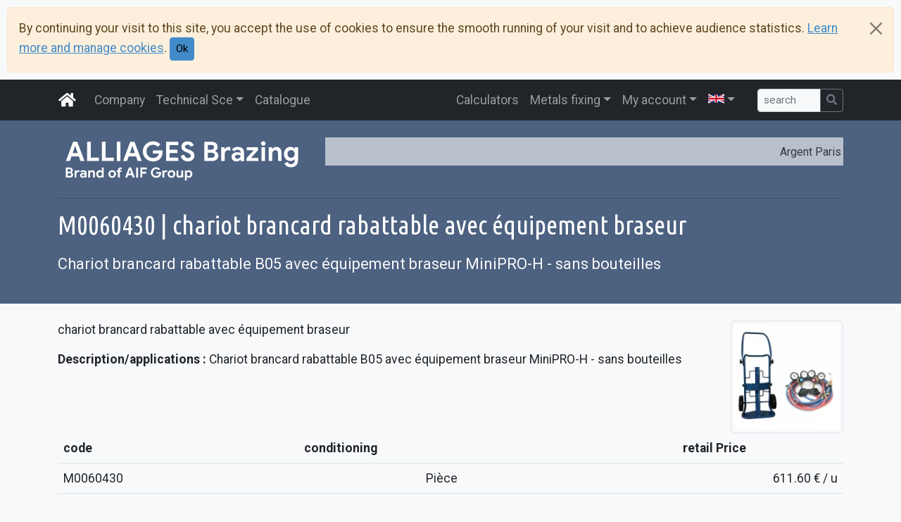

--- FILE ---
content_type: text/html; charset=utf-8
request_url: https://brasage.com/en/pdt/3288/M0060430-chariot-brancard-rabattable-avec-equipement-braseur
body_size: 3798
content:
<!DOCTYPE html>
<html lang="en">
<head>
<meta charset="utf-8" />
<title>M0060430 | chariot brancard rabattable avec équipement braseur</title>
<meta name="robots" content="index, follow" />
<meta name="viewport" content="width=device-width, initial-scale=1.0" />
<meta property="og:title" content="M0060430 | chariot brancard rabattable avec équipement braseur" />
<meta property="og:type" content="article" />
<meta property="og:url" content="https://brasage.com/pdt/3288/M0060430-chariot-brancard-rabattable-avec-equipement-braseur" />
<meta property="og:image" content="https:https://static.brasage.com/rscs/tile-558x558.png" />
<meta property="og:image:secure_url" content="https:https://static.brasage.com/rscs/tile-558x558.png" />
<meta property="og:image:width" content="558" />
<meta property="og:image:height" content="558" />
<meta property="og:image:type" content="image/png" />
<link rel="preconnect" href="https://code.jquery.com" crossorigin />
<link rel="preconnect" href="https://kit-free.fontawesome.com" crossorigin />
<link rel="dns-prefetch" href="https://code.jquery.com" />
<link rel="dns-prefetch" href="https://kit-free.fontawesome.com" />
<link rel="alternate" href="/fr/pdt/3288/M0060430-chariot-brancard-rabattable-avec-equipement-braseur" hreflang="fr" />
<link rel="alternate" href="/en/pdt/3288/M0060430-chariot-brancard-rabattable-avec-equipement-braseur" hreflang="en" />
<link rel="alternate" href="/es/pdt/3288/M0060430-chariot-brancard-rabattable-avec-equipement-braseur" hreflang="es" />
<link rel="stylesheet" href="https://static.brasage.com/rscs/www/contenu.min.514.css" />
<link rel="stylesheet" href="https://cdnjs.cloudflare.com/ajax/libs/font-awesome/5.15.4/css/all.min.css" />
<script defer src="https://plausible.io/js/script.js" data-domain="preprod.brasage.com"></script>
</head><body data-textedit="0" id="bodyPdt3288M0060430ChariotBrancardRabattableAvecEquipementBraseur" class="bdy0">
<ul class="visually-hidden-focusable"><li><a accesskey="2" href="#contenu">aller au contenu</a></li><li><a accesskey="3" href="#menuPpal">aller au menu</a></li><li><a accesskey="0" href="/en/informations/accessibilite.html" title="politique d’accessibilité du site" class="clearPage">politique d’accessibilité</a></li></ul><div id="CookiePolicyAlert" class="d-none alert alert-warning alert-dismissible" role="alert"><button class="btn-close" type="button" data-bs-dismiss="alert" aria-label="Close"></button>By continuing your visit to this site, you accept the use of cookies to ensure the smooth running of your visit and to achieve audience statistics. <a href="/informazione/cookies.html">Learn more and manage cookies</a>. <button type="button" class="btn btn-primary btn-sm cookiePolicyOk">Ok</button></div><div id="wrapperMenuTop" class="navbar navbar-light bg-white navbar-expand-md d-none d-md-block d-xl-none"><div class="container"></div></div><nav class="navbar navbar-dark bg-dark sticky-top navbar-expand-md" id="menuPpal"><div class="container position-relative"><a href="/en/" accesskey="1" title="Retour à la page d’accueil du site" class="navbar-brand clearPage"><i class="fas fa-home fa-fw"></i><span class="d-inline-block d-md-none">Alliages Industries</span></a><button class="navbar-toggler" type="button" data-bs-toggle="collapse" data-bs-target="#ppalNavbar" aria-controls="ppalNavbar" aria-expanded="false" aria-label="Toggle navigation"><span class="navbar-toggler-icon"></span></button><div class="collapse navbar-collapse" id="ppalNavbar"><ul class="navbar-nav flex-fill align-items-stretch"><li class="nav-item" id="mnu6"><a id="mnulink6" class="clearPage nav-link" href="/en/alliages.html"><span class="mnuLbl">Company</span></a></li><li class="nav-item dropdown" id="mnu7"><a class="nav-link dropdown-toggle" id="dd1" data-bs-toggle="dropdown" aria-expanded="false" href="/en/informations-techniques.html"><span class="mnuLbl">Technical Sce</span></a><ul class="dropdown-menu" aria-labelledby="dd1"><li><h5 class="dropdown-header">Reference documents</h5></li><li><a class="clearPage dropdown-item" href="/en/ft-fds/fds"><i class="far fa-copy fa-fw me-2"></i>Safety data sheets<i class="fas fa-lock ms-2 text-warning"></i></a></li><li><a class="clearPage dropdown-item" href="/en/ft-fds/ft"><i class="far fa-copy fa-fw me-2"></i>Technical data sheets</a></li><li><a class="clearPage dropdown-item" href="/en/certificats/normes-directives.html"><i class="far fa-copy fa-fw me-2"></i>Reglements, lois, certificats</a></li><li><a class="clearPage dropdown-item" href="/en/certificats/conformite.php"><i class="fas fa-search fa-fw me-2"></i>Certificates of conformity<i class="fas fa-lock ms-2 text-warning"></i></a></li><li><h5 class="dropdown-header">Practical sheets</h5></li><li><a class="clearPage dropdown-item" href="/en/docs/references"><i class="fas fa-list-alt fa-fw me-2"></i>Commercial programm</a></li><li><a class="clearPage dropdown-item" href="/en/cadmium.html"><i class="fas fa-book fa-fw me-2"></i>Concerning Cadmium</a></li><li><a class="clearPage dropdown-item" href="/en/nouveaute.html"><i class="fas fa-book fa-fw me-2"></i>Flexible coating Qualities</a></li><li><a class="clearPage dropdown-item" href="/en/brasage-fort.html"><i class="fas fa-book fa-fw me-2"></i>Advise silver brazing alloy</a></li><li><a class="clearPage dropdown-item" href="/en/flux.html"><i class="fas fa-book fa-fw me-2"></i>Brazing fluxes</a></li><li><a class="clearPage dropdown-item" href="/en/pression-gaz.html"><i class="fas fa-book fa-fw me-2"></i>Gas pressure</a></li><li><a class="clearPage dropdown-item" href="/en/fluxogaz.html"><i class="fas fa-book fa-fw me-2"></i>Fluxogaz - Instructions for use</a></li><li><h5 class="dropdown-header">Photographic library</h5></li><li><a class="clearPage dropdown-item" href="/en/visite-en-images.html"><i class="far fa-images fa-fw me-2"></i>Visite en images</a></li></ul></li><li class="nav-item" id="mnu1"><a id="mnulink1" class="clearPage nav-link" href="/en/pdts/2"><span class="mnuLbl">Catalogue</span></a></li></ul><ul class="navbar-nav flex-fill align-items-stretch justify-content-end menu-top"><li class="nav-item" id="mnu19"><a id="mnulink19" class="clearPage nav-link" href="/en/calculateurs.html"><span class="mnuLbl">Calculators</span></a></li><li class="nav-item dropdown" id="mnu10"><a class="nav-link dropdown-toggle" id="dd2" data-bs-toggle="dropdown" aria-expanded="false" href="/en/cours/jour.Ag.php"><span class="mnuLbl">Metals fixing</span></a><ul class="dropdown-menu dropdown-menu-right" aria-labelledby="dd2"><li><a class="clearPage dropdown-item" href="/en/cours/jour.Ag.php"><i class="fas fa-tags fa-lg fa-fw me-2"></i>Fixing and variation</a></li><li><a class="clearPage dropdown-item" href="/en/cours/historique.php"><i class="far fa-list-alt fa-lg fa-fw me-2"></i>Historical prices</a></li><li><a class="clearPage dropdown-item" href="/en/cours/graphes.Ag.php"><i class="far fa-chart-bar fa-lg fa-fw me-2"></i>Metals graphs</a></li></ul></li><li class="nav-item dropdown" id="mnu8"><a class="nav-link dropdown-toggle" id="dd3" data-bs-toggle="dropdown" aria-expanded="false" href="/en/mon-compte.html"><span class="mnuLbl">My account</span></a><ul class="dropdown-menu dropdown-menu-right" aria-labelledby="dd3"><li><h5 class="dropdown-header">My account</h5></li><li><a class="clearPage dropdown-item" href="/en/mon-compte.html"><i class="fas fa-info-circle fa-fw me-2"></i>My Account</a></li><li><a class="clearPage dropdown-item" href="/en/login/profil_new.php"><i class="fas fa-user-plus fa-fw me-2"></i>Create my account</a></li><li><a class="clearPage dropdown-item" href="/en/login/profil.php"><i class="fas fa-user fa-fw me-2"></i>My personnal data<i class="fas fa-lock ms-2 text-warning"></i></a></li><li><a class="clearPage dropdown-item" href="/en/login/oubli_pwd.php"><i class="fas fa-sync-alt fa-fw me-2"></i>password forgotten?</a></li><li><a class="clearPage dropdown-item" href="/en/login/login.php"><i class="fas fa-sign-in-alt fa-fw me-2"></i>Log in</a></li><li><h5 class="dropdown-header">My Tariff</h5></li><li><a class="clearPage dropdown-item" href="/en/tarif/client-html.php"><i class="far fa-file fa-fw me-2"></i>My Tariff (html)<i class="fas fa-lock ms-2 text-warning"></i></a></li><li><a class="dropdown-item" target="_blank" rel="noreferrer" href="/en/tarif/client-pdf.php"><i class="far fa-file-pdf fa-fw me-2"></i>My Tariff (pdf)<i class="fas fa-lock ms-2 text-warning"></i></a></li><li><a class="dropdown-item" target="_blank" rel="noreferrer" href="/en/tarif/client-xls.php"><i class="far fa-file-excel fa-fw me-2"></i>My Tariff (xls)<i class="fas fa-lock ms-2 text-warning"></i></a></li><li><h5 class="dropdown-header">My orders</h5></li><li><a class="clearPage dropdown-item" href="/en/conditions.html"><i class="fas fa-book fa-fw me-2"></i>Conditions de vente</a></li><li><a class="clearPage dropdown-item" href="/en/frais-port.html"><i class="fas fa-book fa-fw me-2"></i>Frais de port</a></li></ul></li><li class="nav-item dropdown" id="mnu18"><a class="nav-link dropdown-toggle" id="dd4" data-bs-toggle="dropdown" aria-expanded="false" href="#"><img src="https://static.brasage.com/rscs/images/flag/en.514.svg" alt="en" class="align-baseline" width="23px" height="16px" title="English" loading="lazy" decoding="async" /></a><ul class="dropdown-menu dropdown-menu-right" aria-labelledby="dd4"><li><a class="clearPage flag dropdown-item" data-lng="fr" href="/fr/xxx.yyy">fr - Français</a></li><li><a class="clearPage flag active dropdown-item" data-lng="en" href="/en/xxx.yyy">en - English</a></li><li><a class="clearPage flag dropdown-item" data-lng="es" href="/es/xxx.yyy">es - Español</a></li></ul></li></ul><form class="form-inline ms-4" method="post" action="/pdts/search" role="search"><div class="input-group input-group-sm has-feedback"><input type="text" id="pdts_q" name="q" class="form-control" placeholder="search" aria-label="saisir votre recherche" value="" /><button class="btn btn-outline-secondary" type="submit" aria-label="Chercher"><i class="fas fa-search"></i></button></div></form></div></div></nav><div class="jumbotron py-4"><div class="container"><div class="row"><div class="col-md-5 col-lg-4"><div class="text-center"><a href="/" title="Retour à la page d’accueil du site" class="clearPage d-block mb-2"><img src="https://static.brasage.com/rscs/images/alliages-brazing-blanc.514.svg" alt="" class="img-fluid" id="logo" width="740" height="125" loading="lazy" decoding="async" /></a></div></div><div class="col-md-7 col-lg-8"><div class="ticker-wrap"><div class="ticker"><a href="/en/cours/jour.Ag.php" class="ticker-item">Argent Paris 1908.59 €/kg <span class="badge bg-secondary"> • +0.0 %</span></a><a href="/en/cours/jour.Ag.php" class="ticker-item">Silver LME 57.44 $/once <span class="badge bg-secondary"> • -0.1 %</span></a><a href="/en/cours/jour.Zn.php" class="ticker-item">Zinc LME 3.3505 $/kg <span class="badge bg-primary"> ▲ +1.1 %</span></a><a href="/en/cours/jour.Sn.php" class="ticker-item">Tin LME 39.25 $/kg <span class="badge bg-primary"> ▲ +0.6 %</span></a><a href="/en/cours/jour.euro.php" class="ticker-item">euro / dollar 1.1618 $ <span class="badge bg-danger"> ▼ -0.3 %</span></a></div></div></div></div><hr /><div class="text-light"><h1 id="titrePage">M0060430 | chariot brancard rabattable avec équipement braseur</h1><p class="lead">Chariot brancard rabattable B05 avec équipement braseur MiniPRO-H - sans bouteilles</p></div></div></div><div id="cadrePage" class="container py-4"><div id="contenu" role="main"><noscript><div class="alert alert-danger alert-dismissible" role="alert"><button class="btn-close" type="button" data-bs-dismiss="alert" aria-label="Close"></button>You must activate the support of Javascript in your navigator to reach all the functionalities of the site. Thank you.</div></noscript><picture><source srcset="https://static.brasage.com/produits/3/thumbs/m0060430.514.webp" type="image/webp" /><source srcset="https://static.brasage.com/produits/3/thumbs/m0060430.514.png" type="image/png" /><img alt="" class="btnPopover float-end img-fluid img-thumbnail w-12 ms-2" src="https://static.brasage.com/produits/3/thumbs/m0060430.514.png" id="imgPdt" data-bs-placement="auto" data-src="https://static.brasage.com/produits/3/m0060430.png" width="160" height="160" loading="lazy" decoding="async" /></picture><p>chariot brancard rabattable avec équipement braseur</p><div><strong>Description/applications :</strong> Chariot brancard rabattable B05 avec équipement braseur MiniPRO-H - sans bouteilles</div><div class="clearBoth"></div><table id="tblListeArticles" class="table"><thead><tr><th>code</th><th>conditioning</th><th class="text-center">retail Price</th></tr></thead><tbody><tr><td>M0060430</td><td class="text-center">Pièce</td><td class="text-end">611.60 € / u</td></tr></tbody></table></div></div><footer class="bg-dark py-2"><div class="container"><div class="d-flex justify-content-around align-items-center flex-column flex-md-row footer1"><a href="/" title="Retour à la page d’accueil" class="btn mx-0 mx-lg-2 btn-dark btn-lg"><img src="https://static.brasage.com/rscs/images/alliages-brazing-blanc.514.svg" alt="" class="img-fluid logo-footer" width="310" height="54" loading="lazy" decoding="async" /></a><a href="mailto:contact@brasage.com" title="Contactez nous par email" class="btn mx-0 mx-lg-2 btn-dark btn-lg"><i class="fas fa-envelope-square fa-lg me-2"></i>contact@brasage.com</a><a href="tel:+33 169115050" title="Contactez nous par téléphone" class="btn mx-0 mx-lg-2 btn-dark btn-lg"><i class="fas fa-phone-square fa-lg me-2"></i>+33 (0) 169 115 050</a></div><hr /><div class="d-flex justify-content-between align-items-center flex-column flex-md-row"><nav class="nav"><a href="/mentions-legales.html" title="Mentions légales" data-bs-toggle="tooltip" aria-label="Mentions légales" class="nav-link clearPage btn btn-dark btn-sm me-1">Mentions légales</a><a href="/cookies.html" title="Informations sur les Cookies" data-bs-toggle="tooltip" aria-label="Informations sur les Cookies" class="nav-link clearPage btn btn-dark btn-sm me-1">Cookies</a><a href="/plan-site.php" title="Plan du site" data-bs-toggle="tooltip" aria-label="Plan du site" class="nav-link clearPage btn btn-dark btn-sm me-1">Plan du site</a><a href="https://jfsd.fr" title="Conception : JF SOUM Développement" data-bs-toggle="tooltip" aria-label="Conception : JF SOUM Développement" class="nav-link btn btn-dark btn-sm clearPage"><i class="fas fa-cube"></i></a></nav><div><span class="boutonsExtranet"><a href="/en/login/login.php" title="private access (secure)" data-bs-toggle="tooltip" aria-label="private access (secure)" class="btn btn-dark ms-1" rel="nofollow"><i class="fas fa-sign-in-alt"></i></a></span></div></div></div></footer><script src="https://code.jquery.com/jquery-3.6.0.min.js" integrity="sha256-/xUj+3OJU5yExlq6GSYGSHk7tPXikynS7ogEvDej/m4=" crossorigin="anonymous"></script><script src="https://static.brasage.com/rscs/js/bootstrap.bundle.min.514.js"></script>
<script src="https://static.brasage.com/rscs/www/contenu.514.js"></script>


</body></html>

--- FILE ---
content_type: image/svg+xml
request_url: https://static.brasage.com/rscs/images/alliages-brazing-blanc.514.svg
body_size: 3691
content:
<svg width="82.021mm" height="14.288mm" version="1.1" viewBox="0 0 82.021 14.288" xmlns="http://www.w3.org/2000/svg"><g transform="translate(-31.561 -134.89)" fill="#fff" stroke-width=".26458px"><g style="font-feature-settings:normal;font-variant-caps:normal;font-variant-ligatures:normal;font-variant-numeric:normal" aria-label="ALLIAGES Brazing"><path d="m36.58 136.32h1.367l2.3724 6.3147h-1.3141l-0.52917-1.5081h-2.4165l-0.52917 1.5081h-1.3141zm1.5081 3.713-0.55562-1.5875-0.2293-0.75847h-0.07056l-0.22931 0.75847-0.56444 1.5875z" style="font-feature-settings:normal;font-variant-caps:normal;font-variant-ligatures:normal;font-variant-numeric:normal"/><path d="m41.181 136.32h1.1906v5.1858h2.6723v1.1289h-3.8629z" style="font-feature-settings:normal;font-variant-caps:normal;font-variant-ligatures:normal;font-variant-numeric:normal"/><path d="m46.038 136.32h1.1906v5.1858h2.6723v1.1289h-3.8629z" style="font-feature-settings:normal;font-variant-caps:normal;font-variant-ligatures:normal;font-variant-numeric:normal"/><path d="m50.896 136.32h1.1906v6.3147h-1.1906z" style="font-feature-settings:normal;font-variant-caps:normal;font-variant-ligatures:normal;font-variant-numeric:normal"/><path d="m55.304 136.32h1.367l2.3724 6.3147h-1.3141l-0.52917-1.5081h-2.4165l-0.52917 1.5081h-1.3141zm1.5081 3.713-0.55562-1.5875-0.22931-0.75847h-0.07056l-0.2293 0.75847-0.56444 1.5875z" style="font-feature-settings:normal;font-variant-caps:normal;font-variant-ligatures:normal;font-variant-numeric:normal"/><path d="m62.749 142.78q-0.9084 0-1.6757-0.42334-0.75847-0.43215-1.2083-1.1818-0.44979-0.75847-0.44979-1.6933 0-0.93487 0.44979-1.6845 0.44979-0.75847 1.2083-1.1818 0.76729-0.43216 1.6757-0.43216 0.74083 0 1.3494 0.26459 0.61736 0.25576 1.0583 0.73201l-0.82021 0.80257q-0.3175-0.33514-0.70556-0.50271-0.37924-0.16757-0.89076-0.16757-0.58208 0-1.0672 0.2734-0.48507 0.26459-0.77611 0.7673-0.28222 0.49389-0.28222 1.1289t0.29104 1.1377q0.29104 0.49389 0.77611 0.7673 0.49389 0.26458 1.076 0.26458 0.88194 0 1.4464-0.52035 0.17639-0.15875 0.30868-0.40569 0.13229-0.24695 0.19403-0.53799h-1.9844v-1.0142h3.0956q0.06174 0.24695 0.06174 0.55563 0 0.62618-0.19403 1.1642-0.18521 0.53798-0.57326 0.94368-0.42333 0.45861-1.0231 0.70555-0.59972 0.23813-1.3406 0.23813z" style="font-feature-settings:normal;font-variant-caps:normal;font-variant-ligatures:normal;font-variant-numeric:normal"/><path d="m67.019 136.32h4.004v1.1289h-2.8134v1.464h2.5312v1.1289h-2.5312v1.464h2.8134v1.1289h-4.004z" style="font-feature-settings:normal;font-variant-caps:normal;font-variant-ligatures:normal;font-variant-numeric:normal"/><path d="m74.16 142.78q-0.82903 0-1.464-0.46743t-0.89076-1.3229l1.1201-0.44097q0.13229 0.50271 0.44979 0.80257t0.79375 0.29986q0.39688 0 0.6791-0.19403 0.28222-0.20285 0.28222-0.55562 0-0.35278-0.2734-0.57327-0.26458-0.2293-0.9525-0.48507l-0.38806-0.14111q-0.60854-0.21166-1.0407-0.64382-0.43215-0.44097-0.43215-1.1024 0-0.49389 0.25576-0.89958 0.25576-0.4057 0.72319-0.635 0.46743-0.23813 1.0583-0.23813 0.85549 0 1.3494 0.4057 0.49389 0.39687 0.6791 0.93486l-1.0495 0.44097q-0.09701-0.29104-0.34396-0.48507-0.23812-0.20285-0.61736-0.20285-0.38806 0-0.64382 0.18521-0.24694 0.17639-0.24694 0.46743 0 0.28223 0.23812 0.48507 0.23812 0.19403 0.78493 0.37924l0.39688 0.13229q0.82021 0.28222 1.2524 0.74965 0.44097 0.45861 0.44097 1.2083 0 0.61736-0.3175 1.0495-0.3175 0.42333-0.82021 0.635-0.49389 0.21167-1.0231 0.21167z" style="font-feature-settings:normal;font-variant-caps:normal;font-variant-ligatures:normal;font-variant-numeric:normal"/><path d="m79.524 136.32h2.4694q0.52917 0 0.97014 0.22049 0.44979 0.22049 0.70556 0.59972 0.25576 0.37924 0.25576 0.82903 0 0.47625-0.23812 0.82903-0.2293 0.34396-0.60854 0.52916v0.0706q0.49389 0.17639 0.78493 0.56445 0.29104 0.37923 0.29104 0.91722 0 0.52034-0.28222 0.92604-0.2734 0.39687-0.74965 0.61736-0.46743 0.21167-1.0407 0.21167h-2.5576zm2.3812 2.5753q0.38806 0 0.61736-0.21166 0.23812-0.22049 0.23812-0.54681 0-0.3175-0.22931-0.52917-0.22049-0.22048-0.5909-0.22048h-1.2259v1.5081zm0.13229 2.6547q0.43215 0 0.67028-0.22049 0.24694-0.22931 0.24694-0.5909 0-0.3616-0.24694-0.59091-0.24694-0.2293-0.70556-0.2293h-1.2876v1.6316z" style="font-feature-settings:normal;font-variant-caps:normal;font-variant-ligatures:normal;font-variant-numeric:normal"/><path d="m85.067 138.14h1.0848v0.59972h0.07056q0.16757-0.3175 0.52035-0.52035 0.35278-0.21166 0.77611-0.21166 0.30868 0 0.56444 0.097v1.1554q-0.23812-0.0882-0.4057-0.12347-0.15875-0.0441-0.34396-0.0441-0.51153 0-0.81139 0.37042-0.29986 0.37041-0.29986 0.93486v2.2401h-1.1553z" style="font-feature-settings:normal;font-variant-caps:normal;font-variant-ligatures:normal;font-variant-numeric:normal"/><path d="m90.078 142.78q-0.71438 0-1.173-0.41452-0.45861-0.42333-0.45861-1.1024 0-0.44979 0.23812-0.79375 0.23812-0.34395 0.65264-0.52916 0.41451-0.18521 0.91722-0.18521 0.69674 0 1.1906 0.20285v-0.19403q0-0.37042-0.28222-0.59972-0.2734-0.22931-0.74083-0.22931-0.3175 0-0.61736 0.14993-0.29104 0.14111-0.48507 0.37924l-0.74083-0.58209q0.32632-0.42333 0.82021-0.65264 0.49389-0.2293 1.076-0.2293 1.0319 0 1.5699 0.47625t0.53799 1.3935v2.7693h-1.1377v-0.45861h-0.07056q-0.20285 0.26458-0.53799 0.43215-0.32632 0.16757-0.75847 0.16757zm0.2734-0.89959q0.50271 0 0.79375-0.3175 0.29986-0.32631 0.29986-0.75847-0.44979-0.21166-0.94368-0.21166-0.89958 0-0.89958 0.67027 0 0.27341 0.19403 0.4498 0.19403 0.16756 0.55562 0.16756z" style="font-feature-settings:normal;font-variant-caps:normal;font-variant-ligatures:normal;font-variant-numeric:normal"/><path d="m93.365 141.69 2.346-2.5753h-2.2754v-0.97896h3.6953v0.94368l-2.346 2.5753h2.4165v0.97896h-3.8365z" style="font-feature-settings:normal;font-variant-caps:normal;font-variant-ligatures:normal;font-variant-numeric:normal"/><path d="m98.846 137.64q-0.30868 0-0.52917-0.22049-0.22049-0.22048-0.22049-0.52916t0.22049-0.52035q0.22049-0.22049 0.52917-0.22049t0.52035 0.22049q0.22049 0.21167 0.22049 0.52035t-0.22049 0.52916q-0.21167 0.22049-0.52035 0.22049zm-0.58208 0.49389h1.1553v4.4979h-1.1553z" style="font-feature-settings:normal;font-variant-caps:normal;font-variant-ligatures:normal;font-variant-numeric:normal"/><path d="m100.62 138.14h1.0848v0.56444h0.0706q0.20284-0.32632 0.57326-0.51152 0.37042-0.19403 0.80257-0.19403 0.81139 0 1.2347 0.49389 0.42334 0.49389 0.42334 1.3494v2.7958h-1.1554v-2.6547q0-0.43215-0.22049-0.67027-0.22048-0.23813-0.61736-0.23813-0.46743 0-0.75847 0.3616-0.28222 0.3616-0.28222 0.9084v2.2931h-1.1554z" style="font-feature-settings:normal;font-variant-caps:normal;font-variant-ligatures:normal;font-variant-numeric:normal"/><path d="m107.93 144.68q-0.85549 0-1.4199-0.38806-0.56444-0.37923-0.75847-0.91722l1.0848-0.44097q0.14111 0.33514 0.43215 0.52916 0.29104 0.19403 0.66146 0.19403 0.54681 0 0.86431-0.33514 0.32632-0.33514 0.32632-0.9525v-0.35277h-0.0706q-0.21167 0.29986-0.55563 0.45861-0.34395 0.15875-0.78493 0.15875-0.55562 0-1.0407-0.28223-0.47625-0.29104-0.76729-0.81138-0.29104-0.52917-0.29104-1.2259 0-0.69673 0.29104-1.2171 0.29104-0.52917 0.76729-0.81139 0.48507-0.29104 1.0407-0.29104 0.44098 0 0.78493 0.15875 0.34396 0.15875 0.55563 0.45861h0.0706v-0.47625h1.1112v4.1892q0 0.72319-0.28223 1.2524-0.28222 0.52916-0.80257 0.81139-0.52034 0.29104-1.2171 0.29104zm0.0176-3.0956q0.48507 0 0.82903-0.33514 0.34396-0.34395 0.34396-0.93486 0-0.60854-0.34396-0.93486-0.33514-0.33514-0.82903-0.33514t-0.83785 0.33514-0.34396 0.93486q0 0.59973 0.34396 0.93486 0.34396 0.33514 0.83785 0.33514z" style="font-feature-settings:normal;font-variant-caps:normal;font-variant-ligatures:normal;font-variant-numeric:normal"/></g><g style="font-feature-settings:normal;font-variant-caps:normal;font-variant-ligatures:normal;font-variant-numeric:normal" aria-label="Brand of AIF Group"><path d="m34.201 144.76h1.2841q0.27517 0 0.50447 0.11465 0.23389 0.11466 0.36689 0.31186 0.133 0.1972 0.133 0.43109 0 0.24765-0.12382 0.4311-0.11924 0.17886-0.31644 0.27516v0.0367q0.25682 0.0917 0.40816 0.29351 0.15134 0.19721 0.15134 0.47696 0 0.27058-0.14676 0.48154-0.14217 0.20638-0.38982 0.32103-0.24306 0.11007-0.54116 0.11007h-1.33zm1.2382 1.3392q0.20179 0 0.32103-0.11007 0.12382-0.11465 0.12382-0.28434 0-0.1651-0.11924-0.27517-0.11465-0.11465-0.30727-0.11465h-0.63747v0.78423zm0.06879 1.3804q0.22472 0 0.34854-0.11465 0.12841-0.11924 0.12841-0.30727t-0.12841-0.30727-0.36689-0.11924h-0.66957v0.84843z" style="font-feature-settings:normal;font-variant-caps:normal;font-variant-ligatures:normal;font-variant-numeric:normal"/><path d="m37.083 145.7h0.56409v0.31186h0.03669q0.08714-0.1651 0.27058-0.27059 0.18344-0.11006 0.40358-0.11006 0.16051 0 0.29351 0.0505v0.60078q-0.12382-0.0459-0.21096-0.0642-0.08255-0.0229-0.17886-0.0229-0.26599 0-0.42192 0.19262-0.15593 0.19261-0.15593 0.48612v1.1649h-0.60078z" style="font-feature-settings:normal;font-variant-caps:normal;font-variant-ligatures:normal;font-variant-numeric:normal"/><path d="m39.689 148.11q-0.37148 0-0.60995-0.21554-0.23848-0.22014-0.23848-0.57327 0-0.23389 0.12382-0.41275t0.33937-0.27516 0.47696-0.0963q0.3623 0 0.61912 0.10548v-0.1009q0-0.19261-0.14676-0.31185-0.14217-0.11924-0.38523-0.11924-0.1651 0-0.32103 0.078-0.15134 0.0734-0.25224 0.19721l-0.38523-0.30269q0.16969-0.22013 0.42651-0.33937t0.5595-0.11924q0.53658 0 0.81633 0.24765t0.27975 0.72461v1.44h-0.59161v-0.23848h-0.03669q-0.10548 0.13758-0.27975 0.22472-0.16969 0.0871-0.39441 0.0871zm0.14217-0.46778q0.26141 0 0.41275-0.1651 0.15593-0.16969 0.15593-0.3944-0.23389-0.11007-0.49071-0.11007-0.46778 0-0.46778 0.34854 0 0.14217 0.1009 0.23389 0.10089 0.0871 0.28892 0.0871z" style="font-feature-settings:normal;font-variant-caps:normal;font-variant-ligatures:normal;font-variant-numeric:normal"/><path d="m41.544 145.7h0.56409v0.29351h0.03669q0.10548-0.16969 0.2981-0.26599 0.19262-0.1009 0.41734-0.1009 0.42192 0 0.64206 0.25682 0.22013 0.25683 0.22013 0.70168v1.4538h-0.60078v-1.3804q0-0.22472-0.11465-0.34855-0.11465-0.12382-0.32103-0.12382-0.24306 0-0.39441 0.18803-0.14676 0.18803-0.14676 0.47237v1.1924h-0.60078z" style="font-feature-settings:normal;font-variant-caps:normal;font-variant-ligatures:normal;font-variant-numeric:normal"/><path d="m45.298 148.11q-0.31644 0-0.57785-0.15592-0.25682-0.16052-0.40816-0.44027-0.14676-0.28434-0.14676-0.64664 0-0.35772 0.14676-0.64206 0.15134-0.28434 0.40816-0.44026 0.26141-0.16052 0.57785-0.16052 0.23848 0 0.42192 0.10548 0.18344 0.1009 0.27975 0.25224h0.03669l-0.03669-0.3302v-0.89888h0.59619v3.2837h-0.5595v-0.27976h-0.03669q-0.09172 0.15135-0.27975 0.25224-0.18344 0.10089-0.42192 0.10089zm0.10089-0.55492q0.16969 0 0.31644-0.0871 0.14676-0.0871 0.23389-0.24307 0.08714-0.15592 0.08714-0.35771t-0.08714-0.35772-0.23389-0.23848q-0.14676-0.0871-0.31644-0.0871-0.1651 0-0.31186 0.0871-0.14676 0.0825-0.23389 0.23848-0.08714 0.15593-0.08714 0.35772t0.08714 0.35771q0.08714 0.15593 0.23389 0.24307 0.14676 0.0871 0.31186 0.0871z" style="font-feature-settings:normal;font-variant-caps:normal;font-variant-ligatures:normal;font-variant-numeric:normal"/><path d="m49.381 148.11q-0.3623 0-0.64664-0.16051-0.28434-0.1651-0.44485-0.44485-0.15593-0.28434-0.15593-0.63747 0-0.34855 0.15593-0.63289 0.16051-0.28433 0.44485-0.44485 0.28434-0.1651 0.64664-0.1651 0.35772 0 0.64206 0.1651 0.28434 0.16052 0.44027 0.44485 0.16051 0.28434 0.16051 0.63289 0 0.35313-0.16051 0.63747-0.15593 0.27975-0.44027 0.44485-0.28434 0.16051-0.64206 0.16051zm0-0.55492q0.17427 0 0.32103-0.0825 0.14676-0.0825 0.23389-0.23847 0.08714-0.15593 0.08714-0.36689 0-0.20638-0.08714-0.3623-0.08714-0.15593-0.23389-0.23848-0.14676-0.0825-0.32103-0.0825t-0.32103 0.0825q-0.14676 0.0825-0.23848 0.23848-0.08714 0.15592-0.08714 0.3623 0 0.20637 0.08714 0.36689 0.09172 0.15592 0.23848 0.23847 0.14676 0.0825 0.32103 0.0825z" style="font-feature-settings:normal;font-variant-caps:normal;font-variant-ligatures:normal;font-variant-numeric:normal"/><path d="m51.264 146.21h-0.41734v-0.51364h0.41734v-0.12841q0-0.39899 0.23848-0.62371 0.23848-0.22931 0.62371-0.22931 0.22013 0 0.38065 0.0505v0.58702q-0.08714-0.0367-0.15593-0.055-0.06421-0.0183-0.15134-0.0183-0.15134 0-0.24306 0.0871-0.09172 0.0871-0.09172 0.23848v0.0917h0.57326v0.51364h-0.57326v1.8253h-0.60078z" style="font-feature-settings:normal;font-variant-caps:normal;font-variant-ligatures:normal;font-variant-numeric:normal"/><path d="m54.847 144.76h0.71085l1.2337 3.2837h-0.68333l-0.27517-0.78423h-1.2566l-0.27517 0.78423h-0.68333zm0.78422 1.9308-0.28892-0.8255-0.11924-0.3944h-0.03669l-0.11924 0.3944-0.29351 0.8255z" style="font-feature-settings:normal;font-variant-caps:normal;font-variant-ligatures:normal;font-variant-numeric:normal"/><path d="m57.239 144.76h0.61912v3.2837h-0.61912z" style="font-feature-settings:normal;font-variant-caps:normal;font-variant-ligatures:normal;font-variant-numeric:normal"/><path d="m58.609 144.76h2.0821v0.58702h-1.463v0.79799h1.3162v0.58702h-1.3162v1.3116h-0.61912z" style="font-feature-settings:normal;font-variant-caps:normal;font-variant-ligatures:normal;font-variant-numeric:normal"/><path d="m63.788 148.11q-0.47237 0-0.87136-0.22013-0.39441-0.22472-0.6283-0.61454-0.23389-0.3944-0.23389-0.88053t0.23389-0.87595q0.23389-0.3944 0.6283-0.61454 0.39899-0.22472 0.87136-0.22472 0.38523 0 0.70168 0.13759 0.32103 0.13299 0.55033 0.38064l-0.42651 0.41734q-0.1651-0.17427-0.36689-0.26141-0.1972-0.0871-0.4632-0.0871-0.30268 0-0.55492 0.14216-0.25224 0.13759-0.40358 0.399-0.14676 0.25682-0.14676 0.58702t0.15134 0.59161q0.15134 0.25682 0.40358 0.39899 0.25682 0.13758 0.55951 0.13758 0.45861 0 0.75212-0.27058 0.09172-0.0825 0.16051-0.21096 0.06879-0.12841 0.10089-0.27975h-1.0319v-0.52741h1.6097q0.0321 0.12842 0.0321 0.28893 0 0.32561-0.10089 0.60537-0.09631 0.27975-0.2981 0.49071-0.22013 0.23848-0.53199 0.36689-0.31186 0.12382-0.69709 0.12382z" style="font-feature-settings:normal;font-variant-caps:normal;font-variant-ligatures:normal;font-variant-numeric:normal"/><path d="m65.836 145.7h0.56409v0.31186h0.03669q0.08714-0.1651 0.27058-0.27059 0.18344-0.11006 0.40358-0.11006 0.16051 0 0.29351 0.0505v0.60078q-0.12382-0.0459-0.21096-0.0642-0.08255-0.0229-0.17886-0.0229-0.266 0-0.42192 0.19262-0.15593 0.19261-0.15593 0.48612v1.1649h-0.60078z" style="font-feature-settings:normal;font-variant-caps:normal;font-variant-ligatures:normal;font-variant-numeric:normal"/><path d="m68.782 148.11q-0.3623 0-0.64664-0.16051-0.28434-0.1651-0.44485-0.44485-0.15593-0.28434-0.15593-0.63747 0-0.34855 0.15593-0.63289 0.16051-0.28433 0.44485-0.44485 0.28434-0.1651 0.64664-0.1651 0.35772 0 0.64206 0.1651 0.28434 0.16052 0.44027 0.44485 0.16051 0.28434 0.16051 0.63289 0 0.35313-0.16051 0.63747-0.15593 0.27975-0.44027 0.44485-0.28434 0.16051-0.64206 0.16051zm0-0.55492q0.17427 0 0.32103-0.0825 0.14676-0.0825 0.23389-0.23847 0.08714-0.15593 0.08714-0.36689 0-0.20638-0.08714-0.3623-0.08714-0.15593-0.23389-0.23848-0.14676-0.0825-0.32103-0.0825-0.17427 0-0.32103 0.0825-0.14676 0.0825-0.23848 0.23848-0.08714 0.15592-0.08714 0.3623 0 0.20637 0.08714 0.36689 0.09172 0.15592 0.23848 0.23847 0.14676 0.0825 0.32103 0.0825z" style="font-feature-settings:normal;font-variant-caps:normal;font-variant-ligatures:normal;font-variant-numeric:normal"/><path d="m71.302 148.11q-0.42192 0-0.64206-0.2614-0.22013-0.26141-0.22013-0.7292v-1.4217h0.60078v1.3483q0 0.23847 0.11465 0.37606 0.11465 0.13299 0.30268 0.13299 0.25682 0 0.40816-0.18803t0.15134-0.47695v-1.1924h0.60078v2.3389h-0.56409v-0.29351h-0.03669q-0.10548 0.16968-0.2981 0.27058-0.18803 0.0963-0.41734 0.0963z" style="font-feature-settings:normal;font-variant-caps:normal;font-variant-ligatures:normal;font-variant-numeric:normal"/><path d="m73.189 145.7h0.56409v0.28434h0.03669q0.09631-0.15134 0.27975-0.25224 0.18344-0.10548 0.42192-0.10548 0.31644 0 0.57326 0.16052 0.26141 0.15592 0.40816 0.44026 0.14676 0.28434 0.14676 0.64206 0 0.3623-0.14676 0.64664-0.14676 0.27975-0.40816 0.44027-0.25682 0.15592-0.57326 0.15592-0.23848 0-0.42651-0.10089-0.18344-0.10089-0.27517-0.25224h-0.03669l0.03669 0.3302v0.94016h-0.60078zm1.197 1.8574q0.16969 0 0.31644-0.0871 0.14676-0.0871 0.23389-0.24307 0.08714-0.15592 0.08714-0.35771t-0.08714-0.35772-0.23389-0.23848q-0.14676-0.0871-0.31644-0.0871-0.1651 0-0.31186 0.0871-0.14676 0.0825-0.23389 0.23848-0.08714 0.15593-0.08714 0.35772t0.08714 0.35771q0.08714 0.15593 0.23389 0.24307 0.14676 0.0871 0.31186 0.0871z" style="font-feature-settings:normal;font-variant-caps:normal;font-variant-ligatures:normal;font-variant-numeric:normal"/></g></g></svg>


--- FILE ---
content_type: image/svg+xml
request_url: https://static.brasage.com/rscs/images/flag/en.514.svg
body_size: 106
content:
<svg xmlns:rdf="http://www.w3.org/1999/02/22-rdf-syntax-ns#" xmlns="http://www.w3.org/2000/svg" height="700" width="1e3" version="1.1" xmlns:cc="http://creativecommons.org/ns#" xmlns:dc="http://purl.org/dc/elements/1.1/" viewBox="0 0 50 35">
 <clipPath id="a">
  <path d="m30 15h30v15zv15h-30zh-30v-15zv-15h30z"/>
 </clipPath>
 <path fill="#00247d" d="m-0.0090154 5.3825v24.235h50.018v-24.235z"/>
 <path stroke-width="6" d="m-0.0090159 5.3825 50.018 24.235m0-24.235-50.018 24.235" stroke="#fff"/>
 <path d="m0 0 60 30m0-30-60 30" clip-path="url(#a)" transform="matrix(.83363 0 0 .80783 -.0090152 5.3825)" stroke="#cf142b" stroke-width="4.8743"/>
 <path stroke-width="10" d="m25 5.3825v24.235m-25.009-12.118h50.018" stroke="#fff"/>
 <path stroke-width="6" d="m25 5.3825v24.235m-25.009-12.118h50.018" stroke="#cf142b"/>
</svg>


--- FILE ---
content_type: text/javascript; charset=utf-8
request_url: https://static.brasage.com/rscs/www/contenu.514.js
body_size: 5702
content:
!function(s,e,h,f){var t=e.createElement("canvas").getContext,l=s.fn.peity=function(n,i){return t&&this.each(function(){var a,o,e,t=s(this),r=t.data("peity");r?(n&&(r.type=n),s.extend(r.opts,i),r.draw()):(a=l.defaults[n],o={},s.each(t.data(),function(e,t){e in a&&(o[e]=t)}),e=s.extend({},a,o,i),(r=new u(t,n,e)).draw(),t.change(function(){r.draw()}).data("peity",r))}),this},u=function(e,t,a){this.$el=e,this.type=t,this.opts=a};(e=u.prototype).colours=function(){var a=this.opts.colours,e=a;return e=!s.isFunction(e)?function(e,t){return a[t%a.length]}:e},e.draw=function(){l.graphers[this.type].call(this,this.opts)},e.prepareCanvas=function(e,t){var a,o=this.canvas;return o?(this.context.clearRect(0,0,o.width,o.height),a=s(o)):(a=s("<canvas>").css({height:t,width:e}).addClass("peity").data("peity",this),this.canvas=o=a[0],this.context=o.getContext("2d"),this.$el.hide().after(o)),o.height=a.height()*f,o.width=a.width()*f,o},e.values=function(){return s.map(this.$el.text().split(this.opts.delimiter),function(e){return parseFloat(e)})},l.defaults={},l.graphers={},l.register=function(e,t,a){this.defaults[e]=t,this.graphers[e]=a},l.register("pie",{colours:["#ff9900","#fff4dd","#ffc66e"],delimiter:null,diameter:16},function(e){var t;e.delimiter||(t=this.$el.text().match(/[^0-9\.]/),e.delimiter=t?t[0]:","),t=this.values();for(var a=0,o=(t="/"==e.delimiter?[o=t[0],t[1]-o]:t).length,r=0;a<o;a++)r+=t[a];var n=this.prepareCanvas(e.width||e.diameter,e.height||e.diameter),e=this.context,a=n.width,i=n.height,n=h.min(a,i)/2,s=h.PI,l=this.colours();for(e.save(),e.translate(a/2,i/2),e.rotate(-s/2),a=0;a<o;a++){var u=2*(i=t[a])/r*s;e.beginPath(),e.moveTo(0,0),e.arc(0,0,n,0,u,!1),e.fillStyle=l.call(this,i,a,t),e.fill(),e.rotate(u)}e.restore()}),l.register("line",{colour:"#c6d9fd",strokeColour:"#4d89f9",strokeWidth:1,delimiter:",",height:16,max:null,min:0,width:32},function(e){var t=this.values();1==t.length&&t.push(t[0]);var a,o=h.max.apply(h,t.concat([e.max])),r=h.min.apply(h,t.concat([e.min])),n=this.prepareCanvas(e.width,e.height),i=this.context,s=n.width,n=n.height,l=s/(t.length-1),o=n/(o-r),u=[];for(i.beginPath(),i.moveTo(0,n+r*o),a=0;a<t.length;a++){var d=a*l,c=n-o*(t[a]-r);u.push({x:d,y:c}),i.lineTo(d,c)}if(i.lineTo(s,n+r*o),i.fillStyle=e.colour,i.fill(),e.strokeWidth){for(i.beginPath(),i.moveTo(0,u[0].y),a=0;a<u.length;a++)i.lineTo(u[a].x,u[a].y);i.lineWidth=e.strokeWidth*f,i.strokeStyle=e.strokeColour,i.stroke()}}),l.register("bar",{colours:["#4D89F9"],delimiter:",",height:16,max:null,min:0,spacing:f,width:32},function(e){for(var t=this.values(),a=h.max.apply(h,t.concat([e.max])),o=h.min.apply(h,t.concat([e.min])),r=this.prepareCanvas(e.width,e.height),n=this.context,i=r.height,s=i/(a-o),e=e.spacing,r=(r.width+e)/t.length,l=this.colours(),u=0;u<t.length;u++){var d=t[u],c=i-s*(d-o),f=0==d?((0<=o||0<a)&&--c,1):s*t[u];n.fillStyle=l.call(this,d,u,t),n.fillRect(u*r,c,r-e,f)}})}(jQuery,document,Math,window.devicePixelRatio||1);var JFSD=JFSD||{};function appelAjax(e,t,a,o){prefix=$(e).data("prefix"),null==prefix&&(prefix=""),$.ajax({url:prefix+t,type:"POST",data:a,beforeSend:xSpinnerOn,error:xErrorMessage,success:o,complete:xSpinnerOff})}function showModal(json){xDisplayResponse(json),$("#modalWrapper").modal(),eval(json.jsOnOpen)}function xDisplayResponse(json){var msg;"object"==typeof json?(msg=null!=json.msg?json.msg:{title:"",text:""},null!=json.js&&eval(json.js),null!=json.value&&$.each(json.value,function(e,t){$("#"+e)?$("#"+e).val(t):msg.text+=" / id value: "+e+" non trouvé"}),null!=json.html&&$.each(json.html,function(e,t){$("#"+e)?$("#"+e).html(t):msg.text+=" / id html: "+e+" non trouvé"}),null!=json.dataJson&&$.each(json.dataJson,function(e,t){$("#"+e)?$("#"+e).data("json",t):msg.text+=" / id dataJson: "+e+" non trouvé"}),msg.text&&toaster(msg.title,msg.text,"warning"),null!=json.jsEnd&&eval(json.jsEnd)):toaster("Erreur sur le serveur",json)}function xErrorMessage(e,t,a){toaster("Erreur retour ajax",t+" / "+a)}function xSpinnerOn(){jfsdSpinnerOn("cadrePage")}function xSpinnerOff(){$("#cadrePage").fadeTo(150,1),jfsdSpinnerOff()}function displayComboColor(e){var t=(e=$(e)).find("option:selected").data("bc");$("#"+e.attr("id")+"_comment").css("background",t)}function tinyMceFocus(e){}function spriteLoading(e){return'<div class="'+e+'" role="status"><span class="visually-hidden">Loading...</span></div>'}function toaster(e,t,a){var o=document.getElementById("toastWrapper"),r="tw"+Date.now(),n=document.createElement("div"),i=document.createAttribute("class");i.value="toast",n.setAttributeNode(i),(i=document.createAttribute("role")).value="alert",n.setAttributeNode(i),(i=document.createAttribute("id")).value=r,n.setAttributeNode(i),(i=document.createAttribute("aria-live")).value="assertive",n.setAttributeNode(i),(i=document.createAttribute("aria-atomic")).value="true",n.setAttributeNode(i),n.innerHTML='<div class="toast-header"><strong class="me-auto">'+e+'</strong><button type="button" class="btn-close" data-bs-dismiss="toast" aria-label="Close"></button></div><div class="toast-body">'+t+"</div>",o.appendChild(n),$("#"+r).toast({delay:4500,autohide:!1}).toast("show")}function clearPage(e,t,a){e=$(e),(a=a||e.attr("href"))&&!e.hasClass("noSpinner")&&(t.preventDefault(),e.blur(),jfsdSpinnerOn("wrap",function(){location.href=a}))}function getCookie(e){for(var t=e+"=",a=decodeURIComponent(document.cookie).split(";"),o=0;o<a.length;o++){for(var r=a[o];" "==r.charAt(0);)r=r.substring(1);if(0==r.indexOf(t))return r.substring(t.length,r.length)}return""}function jfsdSpinner(e,t){var a=document.createElement("div"),o=document.createAttribute("class");o.value="jfsdSpinner d-flex justify-content-center align-items-center",a.setAttributeNode(o),a.innerHTML=spriteLoading("spinner-border text-primary"),(e=null===e?document.body:e).appendChild(a),void 0!==t&&t.call()}function jfsdSpinnerOn(e,t){e=document.getElementById(e);jfsdSpinner(e=null===e?document.body:e,t)}function jfsdSpinnerOff(){var e=document.getElementsByClassName("jfsdSpinner");for(i=0;i<e.length;i++)e[i].remove()}function adresseInit(t){$("#cadreAddress").on("click",".addrEdit",function(e){e.preventDefault();e=+(e=$(this).attr("id").split("-"))[1];$.ajax({url:t+"/adresse/boxed-edit.php",data:{id:e},type:"GET",error:function(e,t,a){alert("Erreur retour ajax (adresse.js > adresseInit) : "+e)},success:showModal})})}function adresseDelete(e,t,a){confirm(a)&&$.ajax({url:e+"/adresse/delete.php",type:"GET",data:{id:t},success:JFSD.displayResponse})}function adresseSave(e,t){$.ajax({url:e+"/adresse/save.php",type:"POST",data:$("#adresseForm").serialize(),success:JFSD.displayResponse})}function adressePpal(e,t){$.ajax({url:e+"/adresse/ppal.php",type:"GET",data:{id:t},success:JFSD.displayResponse})}JFSD.displayResponse=function(json){var msg;"object"==typeof json?(msg=null!=json.msg?json.msg:{title:"",text:"",type:"warning"},null!=json.js&&eval(json.js),null!=json.value&&$.each(json.value,function(e,t){$("#"+e)?$("#"+e).val(t):msg.text+=" / id value: "+e+" non trouvé"}),null!=json.html&&$.each(json.html,function(e,t){$("#"+e)?$("#"+e).html(t):msg.text+=" / id html: "+e+" non trouvé"}),null!=json.dataJson&&$.each(json.dataJson,function(e,t){$("#"+e)?$("#"+e).data("json",t):msg.text+=" / id dataJson: "+e+" non trouvé"}),msg.text&&toaster(msg.title,msg.text,msg.type||"warning"),null!=json.jsEnd&&eval(json.jsEnd)):toaster("Erreur / traitement serveur",json,"danger")},function(e){e(function(){e.each(e(".lstCoul"),function(e,t){displayComboColor(t)}),e(document).on("change",".lstCoul",function(e){displayComboColor(this)})})}(window.jQuery),function(r){r(function(){r(document).on("click",".clearPage",function(e){clearPage(this,e)}),r('a[data-bs-toggle="tab"]').on("shown.bs.tab",function(e){var t=r(e.target),e=t.data("focus");e?r("#"+e).hasClass("mceEditor")?tinyMceFocus(e):r("#"+e).focus():t.blur()}),r(document).on("click",".btn-view-pwd",function(){var e=r(this),t=r("#"+e.data("fieldid"));e.children("i").toggleClass("fa-eye fa-eye-slash"),"text"==t.attr("type")?t.attr("type","password"):t.attr("type","text"),e.blur()}),r(".emlobf").each(function(e,t){var a=(t=r(t)).attr("id").replace("---","@"),o=(o=t.text())||a,o=r("<a></a>").attr({href:"mailto:"+a,class:t.attr("class")}).text(o);t.replaceWith(o)});[].slice.call(document.querySelectorAll('[data-bs-toggle="tooltip"]')).map(function(e){return new bootstrap.Tooltip(e,{container:"body",delay:{show:150,hide:50}})});r(document).on("click",'[data-bs-toggle="lightbox"]',function(e){e.preventDefault(),r(this).ekkoLightbox()}),""==getCookie("viewed_cookie_policy")&&(r("#CookiePolicyAlert").removeClass("d-none"),r(document).on("click",".cookiePolicyOk",function(e){document.cookie="viewed_cookie_policy=1; path=/; max-age=31536000; samesite=lax; secure",r("#CookiePolicyAlert").alert("close")})),r("#menuPpal").on("click",".navbar-collapse.in .page-scroll",function(){r(".navbar-collapse.in").collapse("hide")}),r(document).on("click",".carouselIdx",function(e){e.preventDefault(),r(r(this).attr("href")).carousel(r(this).data("nbr")),r(this).blur()}),document.body.innerHTML=document.body.innerHTML+'<div id="toastWrapper" aria-live="polite" aria-atomic="true"></div>'})}(window.jQuery),function(r){r.fn.isOnScreen=function(){var e=this.get(0).getBoundingClientRect();return e.top<window.innerHeight&&0<e.bottom},r(function(){r("#contenu").popover({selector:".btnPopover",trigger:"hover",html:!0,content:function(){var a=r(this).data("path"),e=r(this).data("src");if("string"!=typeof a)return"string"==typeof e?'<img class="img-fluid" src="'+e+'" />':"string"==typeof(e=r(this).data("dom"))?r("#"+e).html():"contenu du message popover non trouvé.";var e=e.split(","),o="";return jQuery.each(e,function(e,t){o+='<img src="'+a+t+'" />&nbsp;&nbsp;'}),o},container:"body",delay:0}),r("section.translate").each(function(e,t){(t=r(t)).isOnScreen()&&t.removeClass("translate").addClass("translated")}),r(window).scroll(function(e){r("section.translate").each(function(e,t){(t=r(t)).isOnScreen()&&t.removeClass("translate").addClass("translated")})}),r("section.fondu").each(function(e,t){(t=r(t)).isOnScreen()&&t.removeClass("fondu").addClass("faded")}),r(window).scroll(function(e){r("section.fondu").each(function(e,t){(t=r(t)).isOnScreen()&&t.removeClass("fondu").addClass("faded")})})})}(window.jQuery);var JFSD=JFSD||{};function detailPdt(e,t,a,o){e.stopPropagation(),e.preventDefault(),t=$(t),$.ajax({url:"/"+o+"/catalogue/produits.php",data:{fn:"detailProduit",inPanier:a,id:t.data("id")},type:"GET",error:function(e,t,a){alert("Erreur retour ajax (catalogue.js > detailPdt) : "+e)},success:showModal})}function showModal(json,text){var myModal;"object"==typeof json?(JFSD.displayResponse(json),myModal=new bootstrap.Modal(document.getElementById("modalWrapper"),{}),myModal.show(),eval(json.jsOnOpen)):toaster("Erreur sur le serveur",json,"primary")}function catalogueInit(t,a){$(".tblProduits tbody").on("click","tr",function(e){detailPdt(e,this,t,a)})}function recapProduitsInit(t,a){$(".recapProduits tbody").on("click","td.sensible",function(e){detailPdt(e,this,t,a)})}function initModePaie(){var t=$("#acceptModePaie"),a=$("#cadreModePaie");t.prop("checked")||a.hide(),t.on("click",function(e){a.slideToggle(400,function(){t.focus(),$("html, body").animate({scrollTop:$(document).height()},400)})}),$("#cadreModePaie").find("input").on("click",function(e){$("#valideModePaie").removeProp("disabled")})}function mpUpdate(e,t){$.ajax({type:"POST",url:"/application/cart/commande_update.php",cache:!1,data:{id:e,st:t}}).done(function(){$("#frmPayPal").submit()})}function ImprimerBdC(){void 0!==window.print&&(document.getElementById&&(document.getElementById("bImprimer").style.display="none"),window.print()),window.close()}JFSD.Calc={initialize:function(){return this},setMode:function(e){return this.mode=e,this},getValeur:function(e){var t=(t=$(e).val()).replace(",",".");return $(e).val(t),+t},calculer:function(e){switch(null!=e&&($("#form-densite").val(e.produit_densite),$("#form-Ag").val(Math.round(100*e.produit_Ag)/100)),this.mode){case"bodyCalculBaguetteJoint":var t=this.getValeur("#form-diametre"),a=$("#form-dbaguette").val(),o=1==$("input[name=ssfamille]:checked").val()?1.15:1,o=Math.PI*t*1.23*Math.pow(2,2)/Math.pow(a,2)*o,o=Math.round(o);$("#form-long").val(o);break;case"bodyCalculBaguettesKilo":var r=this.getValeur("#form-diametre")/2,n=+$("#form-densite").val(),i=+$("#form-Ag").val(),s=Math.PI*r*r*n/2;$("#form-poids").val(Math.round(1e3*s)/1e3),$("#form-poidsAg").val(Math.round(s*i*10)/1e3),$("#form-resultat").val(Math.round(1e3/s));break;case"bodyCalculPoidsAnneau":var n=+$("#form-densite").val(),i=+$("#form-Ag").val(),l=this.getValeur("#form-tore_Di"),u=this.getValeur("#form-tore_Ds"),s=Math.pow(Math.PI,2)/4*(l+u)*Math.pow(u,2)*n;$("#form-tore_poids").val(Math.round(10*s)/1e4),$("#form-tore_poidsAg").val(Math.round(s*i/10)/1e4),$("#form-tore_anneauxKg").val(Math.round(1e7/s)/10);break;case"bodyCalculPoidsAuMetre":n=+$("#form-densite").val(),i=+$("#form-Ag").val(),r=this.getValeur("#form-r_diametre")/2,s=Math.PI*r*r*n/1e3;$("#form-r_poids").val(Math.round(1e4*s)/1e4);var d=this.getValeur("#form-r_longBarre")*s;$("#form-r_poidsBarre").val(Math.round(10*d)/1e4),$("#form-r_poidsAg").val(Math.round(d*i/10)/1e4),s=(f=this.getValeur("#form-m_larg"))*(h=this.getValeur("#form-m_long"))*n/1e3,$("#form-m_poids").val(Math.round(1e4*s)/1e4),d=this.getValeur("#form-m_longBarre")*s,$("#form-m_poidsBarre").val(Math.round(10*d)/1e4),$("#form-m_poidsAg").val(Math.round(d*i/10)/1e4);var c=(p=this.getValeur("#form-t_diametre"))-2*this.getValeur("#form-t_paroi");s=Math.PI/4*(p*p-c*c)*n/1e3,$("#form-t_poids").val(Math.round(1e4*s)/1e4),d=this.getValeur("#form-t_longBarre")*s,$("#form-t_poidsBarre").val(Math.round(10*d)/1e4),$("#form-t_poidsAg").val(Math.round(d*i/10)/1e4);break;case"bodyCalculPoidsEnrobage":var n=+$("#form-densite").val(),i=+$("#form-Ag").val(),o=this.getValeur("#form-densiteFlux"),f=this.getValeur("#form-long"),l=this.getValeur("#form-Db")/2,u=this.getValeur("#form-Dt")/2,l=Math.PI*Math.pow(l,2)*f/1e3;this.afficheVide("volNue",l,4);u=Math.PI*Math.pow(u,2)*f/1e3;this.afficheVide("volRiv",u,4);u=u-l;this.afficheVide("volFlux",u,4),this.afficheVide("poidsNue",d=l*n,3);u=u*o;this.afficheVide("poidsFlux",u,3);o=d+u;this.afficheVide("poidsRiv",o,3),this.afficheVide("ratioPoidsNue",d/o*100,1),this.afficheVide("ratioPoidsFlux",u/o*100,1),this.afficheVide("poids1",d,3),this.afficheVide("poids2",o,3),this.afficheVide("poidsAg",d*i/100,3),this.afficheVide("resultat1",1e3/d,0),this.afficheVide("resultat2",1e3/o,0);break;case"bodyCalculPoidsTube":n=+$("#form-densite").val(),r=this.getValeur("#form-r_dext")/2,s=Math.PI*r*r*n/1e3;this.affichePoidsTube(s,"r_long","r_poids","r_poidsBarre");var f=this.getValeur("#form-m_larg"),h=this.getValeur("#form-m_epai");this.affichePoidsTube(s=f*h*n/1e3,"m_long","m_poids","m_poidsBarre");var p=this.getValeur("#form-t_dext"),c=this.getValeur("#form-t_dint");s=Math.PI/4*(p*p-c*c)*n/1e3,this.affichePoidsTube(s,"t_long","t_poids","t_poidsBarre");break;default:console.log("erreur, mode inconnu : ",this.mode)}},round:function(e,t){return Math.round(e*Math.pow(10,t))/Math.pow(10,t)},afficheVide:function(e,t,a){t=this.round(t,a),$("#form-"+e).val(0<t?t:"-"),$("#form-"+e).val(t)},affichePoidsTube:function(e,t,a,o){this.afficheVide(a,e,4),pb=this.getValeur("#form-"+t)*e/1e3,this.afficheVide(o,pb,4)},lstPdts:function(){var e=$("#form-ssfamille_id").val(),t=this;$.ajax({url:"/application/calcul/calcul.form.php",data:{fn:"ListeProduits",ssFamilleId:e},type:"GET",error:function(e,t,a){alert("Erreur retour ajax (calcul.js > lstPdts) : "+e)},success:function(e){$("#cadreform-listeProduits").html(e),t.getDensity($("#form-listeProduits").val())}})},densiteMetal:function(e){$("#form-densite").val(e),this.calculer()},getDensity:function(){var t=this,e=$("#form-listeProduits").val();$("#form-densite").val(""),$("#form-Ag").val(""),$.ajax({url:"/application/calcul/calcul.form.php",data:{fn:"Density",produitId:e},type:"GET",error:function(e,t,a){alert("Erreur retour ajax (calcul.js > getDensity) : "+e)},success:function(e){t.calculer(e)}})}};var JFSD=JFSD||{};function addCart(e,t,a){requestCart({fn:"ajout",articleId:e,tarifId:t,prix:a,qte:1})}function changeCart(e,t){requestCart({fn:"modif",articleId:e,qte:t})}function delCart(e){changeCart(e,0)}function recalcul(e){requestCart(e.serialize()+"&fn=recalcul")}function requestCart(e){$.ajax({url:"/application/catalogue/panier.server.php",data:e,type:"POST",error:function(e,t,a){alert("Erreur retour ajax (panier.js > requestCart) : "+e)},success:JFSD.displayResponse})}JFSD.Cours={initialize:function(){return this},setBornes:function(e){return this.bornes=e,this.dateFirst=new Date(this.bornes.first.year,this.bornes.first.month,1),this.dateLast=new Date(this.bornes.last.year,this.bornes.last.month,1),$("#mois").on("change",function(e){JFSD.Cours.refresh(e)}),$("#annee").on("change",function(e){JFSD.Cours.refresh(e)}),$("#btnBarHisto>button").on("click",function(e){var t=$(this);switch(e.preventDefault(),t.data("action")){case"first":JFSD.Cours.list(JFSD.Cours.bornes.first.month,JFSD.Cours.bornes.first.year);break;case"prev":var a=+$("#mois").val(),o=+$("#annee").val();--a<1&&(a=12,o--),JFSD.Cours.list(a,o);break;case"next":a=+$("#mois").val(),o=+$("#annee").val();12<++a&&(a=1,o++),JFSD.Cours.list(a,o);break;case"last":JFSD.Cours.list(JFSD.Cours.bornes.last.month,JFSD.Cours.bornes.last.year)}t.blur()}),this},refresh:function(e){var t=+$("#mois").val(),a=+$("#annee").val();JFSD.Cours.list(t,a)},list:function(e,t){JFSD.Cours.dateNew=new Date(t,e),JFSD.Cours.dateNew<JFSD.Cours.dateFirst?(t=JFSD.Cours.bornes.first.year,e=JFSD.Cours.bornes.first.month):JFSD.Cours.dateNew>JFSD.Cours.dateLast&&(t=JFSD.Cours.bornes.last.year,e=JFSD.Cours.bornes.last.month),$("#mois").val(e),$("#annee").val(t),$.ajax({url:"/application/cours/historique.server.php",data:{mois:e,annee:t},type:"POST",error:function(e,t,a){alert("Erreur retour ajax (cours.js > list) : "+e)},success:function(e){$("#coursList").html(e),$("#cadreOnglets").find("a").each(function(e){e.blur()})}})}};
;
